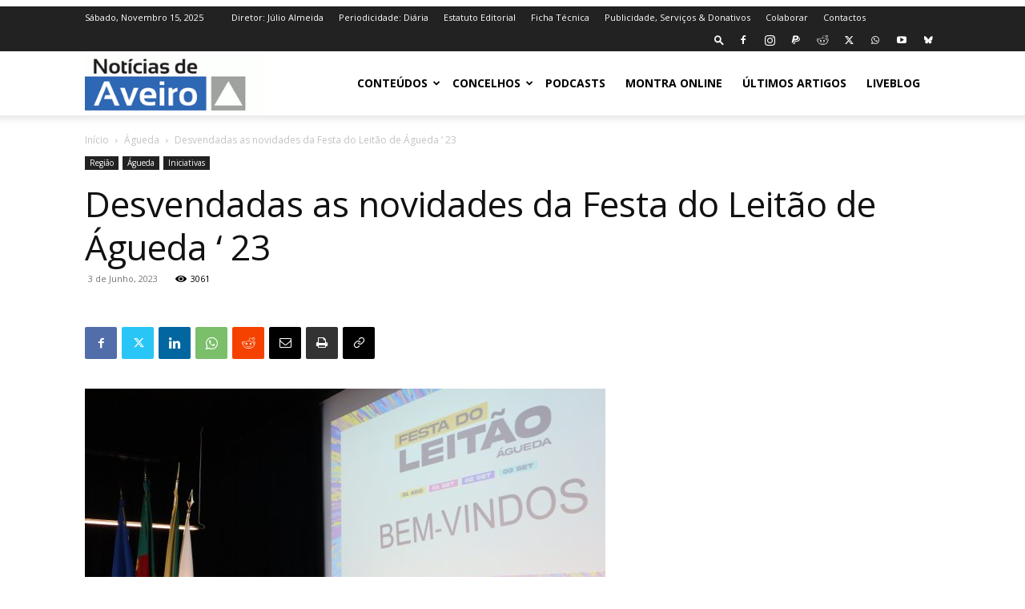

--- FILE ---
content_type: text/html; charset=utf-8
request_url: https://www.google.com/recaptcha/api2/aframe
body_size: 267
content:
<!DOCTYPE HTML><html><head><meta http-equiv="content-type" content="text/html; charset=UTF-8"></head><body><script nonce="zkkxZBffGcOagntXfgIJtA">/** Anti-fraud and anti-abuse applications only. See google.com/recaptcha */ try{var clients={'sodar':'https://pagead2.googlesyndication.com/pagead/sodar?'};window.addEventListener("message",function(a){try{if(a.source===window.parent){var b=JSON.parse(a.data);var c=clients[b['id']];if(c){var d=document.createElement('img');d.src=c+b['params']+'&rc='+(localStorage.getItem("rc::a")?sessionStorage.getItem("rc::b"):"");window.document.body.appendChild(d);sessionStorage.setItem("rc::e",parseInt(sessionStorage.getItem("rc::e")||0)+1);localStorage.setItem("rc::h",'1763228584068');}}}catch(b){}});window.parent.postMessage("_grecaptcha_ready", "*");}catch(b){}</script></body></html>